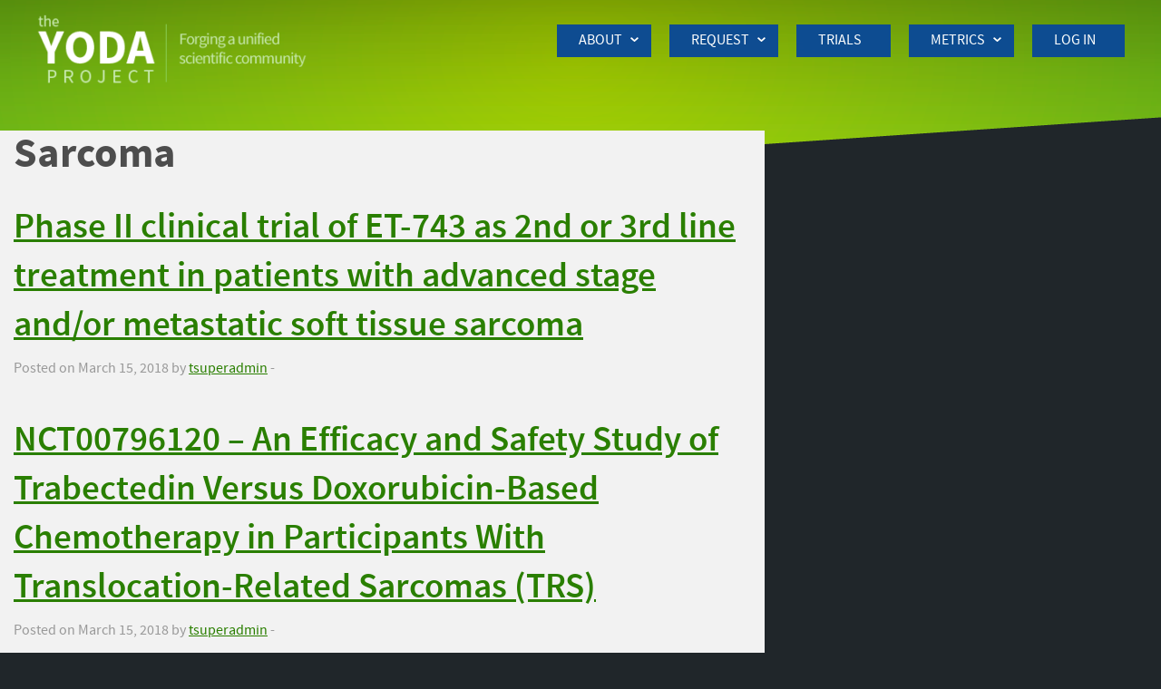

--- FILE ---
content_type: text/html; charset=UTF-8
request_url: https://yoda.yale.edu/condition-studied/sarcoma/
body_size: 14963
content:

<!doctype html>

  <html class="no-js html-root"  lang="en-US">

	<head>
		<meta charset="utf-8">

		<!-- Force IE to use the latest rendering engine available -->
		<meta http-equiv="X-UA-Compatible" content="IE=edge">

		<!-- Mobile Meta -->
		<meta name="viewport" content="width=device-width, initial-scale=1.0">
		<meta name="format-detection" content="telephone=no">
		<meta class="foundation-mq" content="Zurb Foundation 6" name="generator">

		<!-- If Site Icon isn't set in customizer -->
					<!-- Icons & Favicons -->
			<link rel="icon" href="https://yoda.yale.edu/wp-content/themes/yoda-2022/favicon.png">
			<link href="https://yoda.yale.edu/wp-content/themes/yoda-2022/assets/images/apple-icon-touch.png" rel="apple-touch-icon">
	    
		<link rel="pingback" href="https://yoda.yale.edu/wp/xmlrpc.php">
        <link rel="preconnect" href="https://fonts.googleapis.com">
        <link rel="preconnect" href="https://fonts.gstatic.com" crossorigin>

		<meta name='robots' content='index, follow, max-image-preview:large, max-snippet:-1, max-video-preview:-1' />
	<style>img:is([sizes="auto" i], [sizes^="auto," i]) { contain-intrinsic-size: 3000px 1500px }</style>
	
	<!-- This site is optimized with the Yoast SEO plugin v26.6 - https://yoast.com/wordpress/plugins/seo/ -->
	<title>Sarcoma Archives - The YODA Project</title>
	<link rel="canonical" href="https://yoda.yale.edu/condition-studied/sarcoma/" />
	<meta property="og:locale" content="en_US" />
	<meta property="og:type" content="article" />
	<meta property="og:title" content="Sarcoma Archives - The YODA Project" />
	<meta property="og:url" content="https://yoda.yale.edu/condition-studied/sarcoma/" />
	<meta property="og:site_name" content="The YODA Project" />
	<meta name="twitter:card" content="summary_large_image" />
	<meta name="twitter:site" content="@YODAProject" />
	<script type="application/ld+json" class="yoast-schema-graph">{"@context":"https://schema.org","@graph":[{"@type":"CollectionPage","@id":"https://yoda.yale.edu/condition-studied/sarcoma/","url":"https://yoda.yale.edu/condition-studied/sarcoma/","name":"Sarcoma Archives - The YODA Project","isPartOf":{"@id":"https://yoda.yale.edu/#website"},"breadcrumb":{"@id":"https://yoda.yale.edu/condition-studied/sarcoma/#breadcrumb"},"inLanguage":"en-US"},{"@type":"BreadcrumbList","@id":"https://yoda.yale.edu/condition-studied/sarcoma/#breadcrumb","itemListElement":[{"@type":"ListItem","position":1,"name":"Home","item":"https://yoda.yale.edu/"},{"@type":"ListItem","position":2,"name":"Sarcoma"}]},{"@type":"WebSite","@id":"https://yoda.yale.edu/#website","url":"https://yoda.yale.edu/","name":"The YODA Project","description":"Forging a unified scientific community","publisher":{"@id":"https://yoda.yale.edu/#organization"},"potentialAction":[{"@type":"SearchAction","target":{"@type":"EntryPoint","urlTemplate":"https://yoda.yale.edu/?s={search_term_string}"},"query-input":{"@type":"PropertyValueSpecification","valueRequired":true,"valueName":"search_term_string"}}],"inLanguage":"en-US"},{"@type":"Organization","@id":"https://yoda.yale.edu/#organization","name":"YODA","url":"https://yoda.yale.edu/","logo":{"@type":"ImageObject","inLanguage":"en-US","@id":"https://yoda.yale.edu/#/schema/logo/image/","url":"https://dev-yoda.pantheonsite.io/wp-content/uploads/2022/12/logo.png","contentUrl":"https://dev-yoda.pantheonsite.io/wp-content/uploads/2022/12/logo.png","width":338,"height":88,"caption":"YODA"},"image":{"@id":"https://yoda.yale.edu/#/schema/logo/image/"},"sameAs":["https://www.facebook.com/yodaproject","https://x.com/YODAProject","https://en.wikipedia.org/wiki/YODA_Project"]}]}</script>
	<!-- / Yoast SEO plugin. -->


<link rel='dns-prefetch' href='//yoda.yale.edu' />
<link rel='dns-prefetch' href='//badge.dimensions.ai' />
<link rel="alternate" type="application/rss+xml" title="The YODA Project &raquo; Feed" href="https://yoda.yale.edu/feed/" />
<link rel="alternate" type="application/rss+xml" title="The YODA Project &raquo; Comments Feed" href="https://yoda.yale.edu/comments/feed/" />
<link rel="alternate" type="application/rss+xml" title="The YODA Project &raquo; Sarcoma Condition Studied Feed" href="https://yoda.yale.edu/condition-studied/sarcoma/feed/" />
<script type="text/javascript">
/* <![CDATA[ */
window._wpemojiSettings = {"baseUrl":"https:\/\/s.w.org\/images\/core\/emoji\/16.0.1\/72x72\/","ext":".png","svgUrl":"https:\/\/s.w.org\/images\/core\/emoji\/16.0.1\/svg\/","svgExt":".svg","source":{"concatemoji":"https:\/\/yoda.yale.edu\/wp\/wp-includes\/js\/wp-emoji-release.min.js?ver=6.8.3"}};
/*! This file is auto-generated */
!function(s,n){var o,i,e;function c(e){try{var t={supportTests:e,timestamp:(new Date).valueOf()};sessionStorage.setItem(o,JSON.stringify(t))}catch(e){}}function p(e,t,n){e.clearRect(0,0,e.canvas.width,e.canvas.height),e.fillText(t,0,0);var t=new Uint32Array(e.getImageData(0,0,e.canvas.width,e.canvas.height).data),a=(e.clearRect(0,0,e.canvas.width,e.canvas.height),e.fillText(n,0,0),new Uint32Array(e.getImageData(0,0,e.canvas.width,e.canvas.height).data));return t.every(function(e,t){return e===a[t]})}function u(e,t){e.clearRect(0,0,e.canvas.width,e.canvas.height),e.fillText(t,0,0);for(var n=e.getImageData(16,16,1,1),a=0;a<n.data.length;a++)if(0!==n.data[a])return!1;return!0}function f(e,t,n,a){switch(t){case"flag":return n(e,"\ud83c\udff3\ufe0f\u200d\u26a7\ufe0f","\ud83c\udff3\ufe0f\u200b\u26a7\ufe0f")?!1:!n(e,"\ud83c\udde8\ud83c\uddf6","\ud83c\udde8\u200b\ud83c\uddf6")&&!n(e,"\ud83c\udff4\udb40\udc67\udb40\udc62\udb40\udc65\udb40\udc6e\udb40\udc67\udb40\udc7f","\ud83c\udff4\u200b\udb40\udc67\u200b\udb40\udc62\u200b\udb40\udc65\u200b\udb40\udc6e\u200b\udb40\udc67\u200b\udb40\udc7f");case"emoji":return!a(e,"\ud83e\udedf")}return!1}function g(e,t,n,a){var r="undefined"!=typeof WorkerGlobalScope&&self instanceof WorkerGlobalScope?new OffscreenCanvas(300,150):s.createElement("canvas"),o=r.getContext("2d",{willReadFrequently:!0}),i=(o.textBaseline="top",o.font="600 32px Arial",{});return e.forEach(function(e){i[e]=t(o,e,n,a)}),i}function t(e){var t=s.createElement("script");t.src=e,t.defer=!0,s.head.appendChild(t)}"undefined"!=typeof Promise&&(o="wpEmojiSettingsSupports",i=["flag","emoji"],n.supports={everything:!0,everythingExceptFlag:!0},e=new Promise(function(e){s.addEventListener("DOMContentLoaded",e,{once:!0})}),new Promise(function(t){var n=function(){try{var e=JSON.parse(sessionStorage.getItem(o));if("object"==typeof e&&"number"==typeof e.timestamp&&(new Date).valueOf()<e.timestamp+604800&&"object"==typeof e.supportTests)return e.supportTests}catch(e){}return null}();if(!n){if("undefined"!=typeof Worker&&"undefined"!=typeof OffscreenCanvas&&"undefined"!=typeof URL&&URL.createObjectURL&&"undefined"!=typeof Blob)try{var e="postMessage("+g.toString()+"("+[JSON.stringify(i),f.toString(),p.toString(),u.toString()].join(",")+"));",a=new Blob([e],{type:"text/javascript"}),r=new Worker(URL.createObjectURL(a),{name:"wpTestEmojiSupports"});return void(r.onmessage=function(e){c(n=e.data),r.terminate(),t(n)})}catch(e){}c(n=g(i,f,p,u))}t(n)}).then(function(e){for(var t in e)n.supports[t]=e[t],n.supports.everything=n.supports.everything&&n.supports[t],"flag"!==t&&(n.supports.everythingExceptFlag=n.supports.everythingExceptFlag&&n.supports[t]);n.supports.everythingExceptFlag=n.supports.everythingExceptFlag&&!n.supports.flag,n.DOMReady=!1,n.readyCallback=function(){n.DOMReady=!0}}).then(function(){return e}).then(function(){var e;n.supports.everything||(n.readyCallback(),(e=n.source||{}).concatemoji?t(e.concatemoji):e.wpemoji&&e.twemoji&&(t(e.twemoji),t(e.wpemoji)))}))}((window,document),window._wpemojiSettings);
/* ]]> */
</script>
<style id='wp-emoji-styles-inline-css' type='text/css'>

	img.wp-smiley, img.emoji {
		display: inline !important;
		border: none !important;
		box-shadow: none !important;
		height: 1em !important;
		width: 1em !important;
		margin: 0 0.07em !important;
		vertical-align: -0.1em !important;
		background: none !important;
		padding: 0 !important;
	}
</style>
<link rel='stylesheet' id='wp-block-library-css' href='https://yoda.yale.edu/wp/wp-includes/css/dist/block-library/style.min.css?ver=6.8.3'  media='all' >
<style id='classic-theme-styles-inline-css' type='text/css'>
/*! This file is auto-generated */
.wp-block-button__link{color:#fff;background-color:#32373c;border-radius:9999px;box-shadow:none;text-decoration:none;padding:calc(.667em + 2px) calc(1.333em + 2px);font-size:1.125em}.wp-block-file__button{background:#32373c;color:#fff;text-decoration:none}
</style>
<style id='safe-svg-svg-icon-style-inline-css' type='text/css'>
.safe-svg-cover{text-align:center}.safe-svg-cover .safe-svg-inside{display:inline-block;max-width:100%}.safe-svg-cover svg{fill:currentColor;height:100%;max-height:100%;max-width:100%;width:100%}

</style>
<style id='global-styles-inline-css' type='text/css'>
:root{--wp--preset--aspect-ratio--square: 1;--wp--preset--aspect-ratio--4-3: 4/3;--wp--preset--aspect-ratio--3-4: 3/4;--wp--preset--aspect-ratio--3-2: 3/2;--wp--preset--aspect-ratio--2-3: 2/3;--wp--preset--aspect-ratio--16-9: 16/9;--wp--preset--aspect-ratio--9-16: 9/16;--wp--preset--color--black: #000000;--wp--preset--color--cyan-bluish-gray: #abb8c3;--wp--preset--color--white: #ffffff;--wp--preset--color--pale-pink: #f78da7;--wp--preset--color--vivid-red: #cf2e2e;--wp--preset--color--luminous-vivid-orange: #ff6900;--wp--preset--color--luminous-vivid-amber: #fcb900;--wp--preset--color--light-green-cyan: #7bdcb5;--wp--preset--color--vivid-green-cyan: #00d084;--wp--preset--color--pale-cyan-blue: #8ed1fc;--wp--preset--color--vivid-cyan-blue: #0693e3;--wp--preset--color--vivid-purple: #9b51e0;--wp--preset--gradient--vivid-cyan-blue-to-vivid-purple: linear-gradient(135deg,rgba(6,147,227,1) 0%,rgb(155,81,224) 100%);--wp--preset--gradient--light-green-cyan-to-vivid-green-cyan: linear-gradient(135deg,rgb(122,220,180) 0%,rgb(0,208,130) 100%);--wp--preset--gradient--luminous-vivid-amber-to-luminous-vivid-orange: linear-gradient(135deg,rgba(252,185,0,1) 0%,rgba(255,105,0,1) 100%);--wp--preset--gradient--luminous-vivid-orange-to-vivid-red: linear-gradient(135deg,rgba(255,105,0,1) 0%,rgb(207,46,46) 100%);--wp--preset--gradient--very-light-gray-to-cyan-bluish-gray: linear-gradient(135deg,rgb(238,238,238) 0%,rgb(169,184,195) 100%);--wp--preset--gradient--cool-to-warm-spectrum: linear-gradient(135deg,rgb(74,234,220) 0%,rgb(151,120,209) 20%,rgb(207,42,186) 40%,rgb(238,44,130) 60%,rgb(251,105,98) 80%,rgb(254,248,76) 100%);--wp--preset--gradient--blush-light-purple: linear-gradient(135deg,rgb(255,206,236) 0%,rgb(152,150,240) 100%);--wp--preset--gradient--blush-bordeaux: linear-gradient(135deg,rgb(254,205,165) 0%,rgb(254,45,45) 50%,rgb(107,0,62) 100%);--wp--preset--gradient--luminous-dusk: linear-gradient(135deg,rgb(255,203,112) 0%,rgb(199,81,192) 50%,rgb(65,88,208) 100%);--wp--preset--gradient--pale-ocean: linear-gradient(135deg,rgb(255,245,203) 0%,rgb(182,227,212) 50%,rgb(51,167,181) 100%);--wp--preset--gradient--electric-grass: linear-gradient(135deg,rgb(202,248,128) 0%,rgb(113,206,126) 100%);--wp--preset--gradient--midnight: linear-gradient(135deg,rgb(2,3,129) 0%,rgb(40,116,252) 100%);--wp--preset--font-size--small: 13px;--wp--preset--font-size--medium: 20px;--wp--preset--font-size--large: 36px;--wp--preset--font-size--x-large: 42px;--wp--preset--spacing--20: 0.44rem;--wp--preset--spacing--30: 0.67rem;--wp--preset--spacing--40: 1rem;--wp--preset--spacing--50: 1.5rem;--wp--preset--spacing--60: 2.25rem;--wp--preset--spacing--70: 3.38rem;--wp--preset--spacing--80: 5.06rem;--wp--preset--shadow--natural: 6px 6px 9px rgba(0, 0, 0, 0.2);--wp--preset--shadow--deep: 12px 12px 50px rgba(0, 0, 0, 0.4);--wp--preset--shadow--sharp: 6px 6px 0px rgba(0, 0, 0, 0.2);--wp--preset--shadow--outlined: 6px 6px 0px -3px rgba(255, 255, 255, 1), 6px 6px rgba(0, 0, 0, 1);--wp--preset--shadow--crisp: 6px 6px 0px rgba(0, 0, 0, 1);}:where(.is-layout-flex){gap: 0.5em;}:where(.is-layout-grid){gap: 0.5em;}body .is-layout-flex{display: flex;}.is-layout-flex{flex-wrap: wrap;align-items: center;}.is-layout-flex > :is(*, div){margin: 0;}body .is-layout-grid{display: grid;}.is-layout-grid > :is(*, div){margin: 0;}:where(.wp-block-columns.is-layout-flex){gap: 2em;}:where(.wp-block-columns.is-layout-grid){gap: 2em;}:where(.wp-block-post-template.is-layout-flex){gap: 1.25em;}:where(.wp-block-post-template.is-layout-grid){gap: 1.25em;}.has-black-color{color: var(--wp--preset--color--black) !important;}.has-cyan-bluish-gray-color{color: var(--wp--preset--color--cyan-bluish-gray) !important;}.has-white-color{color: var(--wp--preset--color--white) !important;}.has-pale-pink-color{color: var(--wp--preset--color--pale-pink) !important;}.has-vivid-red-color{color: var(--wp--preset--color--vivid-red) !important;}.has-luminous-vivid-orange-color{color: var(--wp--preset--color--luminous-vivid-orange) !important;}.has-luminous-vivid-amber-color{color: var(--wp--preset--color--luminous-vivid-amber) !important;}.has-light-green-cyan-color{color: var(--wp--preset--color--light-green-cyan) !important;}.has-vivid-green-cyan-color{color: var(--wp--preset--color--vivid-green-cyan) !important;}.has-pale-cyan-blue-color{color: var(--wp--preset--color--pale-cyan-blue) !important;}.has-vivid-cyan-blue-color{color: var(--wp--preset--color--vivid-cyan-blue) !important;}.has-vivid-purple-color{color: var(--wp--preset--color--vivid-purple) !important;}.has-black-background-color{background-color: var(--wp--preset--color--black) !important;}.has-cyan-bluish-gray-background-color{background-color: var(--wp--preset--color--cyan-bluish-gray) !important;}.has-white-background-color{background-color: var(--wp--preset--color--white) !important;}.has-pale-pink-background-color{background-color: var(--wp--preset--color--pale-pink) !important;}.has-vivid-red-background-color{background-color: var(--wp--preset--color--vivid-red) !important;}.has-luminous-vivid-orange-background-color{background-color: var(--wp--preset--color--luminous-vivid-orange) !important;}.has-luminous-vivid-amber-background-color{background-color: var(--wp--preset--color--luminous-vivid-amber) !important;}.has-light-green-cyan-background-color{background-color: var(--wp--preset--color--light-green-cyan) !important;}.has-vivid-green-cyan-background-color{background-color: var(--wp--preset--color--vivid-green-cyan) !important;}.has-pale-cyan-blue-background-color{background-color: var(--wp--preset--color--pale-cyan-blue) !important;}.has-vivid-cyan-blue-background-color{background-color: var(--wp--preset--color--vivid-cyan-blue) !important;}.has-vivid-purple-background-color{background-color: var(--wp--preset--color--vivid-purple) !important;}.has-black-border-color{border-color: var(--wp--preset--color--black) !important;}.has-cyan-bluish-gray-border-color{border-color: var(--wp--preset--color--cyan-bluish-gray) !important;}.has-white-border-color{border-color: var(--wp--preset--color--white) !important;}.has-pale-pink-border-color{border-color: var(--wp--preset--color--pale-pink) !important;}.has-vivid-red-border-color{border-color: var(--wp--preset--color--vivid-red) !important;}.has-luminous-vivid-orange-border-color{border-color: var(--wp--preset--color--luminous-vivid-orange) !important;}.has-luminous-vivid-amber-border-color{border-color: var(--wp--preset--color--luminous-vivid-amber) !important;}.has-light-green-cyan-border-color{border-color: var(--wp--preset--color--light-green-cyan) !important;}.has-vivid-green-cyan-border-color{border-color: var(--wp--preset--color--vivid-green-cyan) !important;}.has-pale-cyan-blue-border-color{border-color: var(--wp--preset--color--pale-cyan-blue) !important;}.has-vivid-cyan-blue-border-color{border-color: var(--wp--preset--color--vivid-cyan-blue) !important;}.has-vivid-purple-border-color{border-color: var(--wp--preset--color--vivid-purple) !important;}.has-vivid-cyan-blue-to-vivid-purple-gradient-background{background: var(--wp--preset--gradient--vivid-cyan-blue-to-vivid-purple) !important;}.has-light-green-cyan-to-vivid-green-cyan-gradient-background{background: var(--wp--preset--gradient--light-green-cyan-to-vivid-green-cyan) !important;}.has-luminous-vivid-amber-to-luminous-vivid-orange-gradient-background{background: var(--wp--preset--gradient--luminous-vivid-amber-to-luminous-vivid-orange) !important;}.has-luminous-vivid-orange-to-vivid-red-gradient-background{background: var(--wp--preset--gradient--luminous-vivid-orange-to-vivid-red) !important;}.has-very-light-gray-to-cyan-bluish-gray-gradient-background{background: var(--wp--preset--gradient--very-light-gray-to-cyan-bluish-gray) !important;}.has-cool-to-warm-spectrum-gradient-background{background: var(--wp--preset--gradient--cool-to-warm-spectrum) !important;}.has-blush-light-purple-gradient-background{background: var(--wp--preset--gradient--blush-light-purple) !important;}.has-blush-bordeaux-gradient-background{background: var(--wp--preset--gradient--blush-bordeaux) !important;}.has-luminous-dusk-gradient-background{background: var(--wp--preset--gradient--luminous-dusk) !important;}.has-pale-ocean-gradient-background{background: var(--wp--preset--gradient--pale-ocean) !important;}.has-electric-grass-gradient-background{background: var(--wp--preset--gradient--electric-grass) !important;}.has-midnight-gradient-background{background: var(--wp--preset--gradient--midnight) !important;}.has-small-font-size{font-size: var(--wp--preset--font-size--small) !important;}.has-medium-font-size{font-size: var(--wp--preset--font-size--medium) !important;}.has-large-font-size{font-size: var(--wp--preset--font-size--large) !important;}.has-x-large-font-size{font-size: var(--wp--preset--font-size--x-large) !important;}
:where(.wp-block-post-template.is-layout-flex){gap: 1.25em;}:where(.wp-block-post-template.is-layout-grid){gap: 1.25em;}
:where(.wp-block-columns.is-layout-flex){gap: 2em;}:where(.wp-block-columns.is-layout-grid){gap: 2em;}
:root :where(.wp-block-pullquote){font-size: 1.5em;line-height: 1.6;}
</style>
<link rel='stylesheet' id='ppress-frontend-css' href='https://yoda.yale.edu/wp-content/plugins/wp-user-avatar/assets/css/frontend.min.css?ver=4.16.8'  media='all' >
<link rel='stylesheet' id='ppress-flatpickr-css' href='https://yoda.yale.edu/wp-content/plugins/wp-user-avatar/assets/flatpickr/flatpickr.min.css?ver=4.16.8'  media='all' >
<link rel='stylesheet' id='ppress-select2-css' href='https://yoda.yale.edu/wp-content/plugins/wp-user-avatar/assets/select2/select2.min.css?ver=6.8.3'  media='all' >
<link rel='stylesheet' id='dashicons-css' href='https://yoda.yale.edu/wp/wp-includes/css/dashicons.min.css?ver=6.8.3'  media='all' >
<link rel='stylesheet' id='splide-css-css' href='https://yoda.yale.edu/wp-content/themes/yoda-2022/assets/styles/splide.min.css?ver=1769230759'  media='all' >
<link rel='stylesheet' id='site-css-css' href='https://yoda.yale.edu/wp-content/themes/yoda-2022/assets/styles/style.css?ver=1769230759'  media='all' >
<script  src="https://yoda.yale.edu/wp/wp-includes/js/jquery/jquery.min.js?ver=3.7.1" id="jquery-core-js"></script>
<script  src="https://yoda.yale.edu/wp/wp-includes/js/jquery/jquery-migrate.min.js?ver=3.4.1" id="jquery-migrate-js"></script>
<script  src="https://yoda.yale.edu/wp-content/plugins/miniorange-login-openid/includes/js/jquery.cookie.min.js?ver=6.8.3" id="js-cookie-script-js"></script>
<script type="text/javascript" id="mo-social-login-script-js-extra">
/* <![CDATA[ */
var my_ajax_object = {"ajax_url":"https:\/\/yoda.yale.edu\/wp\/wp-admin\/admin-ajax.php"};
/* ]]> */
</script>
<script  src="https://yoda.yale.edu/wp-content/plugins/miniorange-login-openid/includes/js/social_login.js?ver=6.8.3" id="mo-social-login-script-js"></script>
<script  src="https://yoda.yale.edu/wp-content/plugins/wp-user-avatar/assets/flatpickr/flatpickr.min.js?ver=4.16.8" id="ppress-flatpickr-js"></script>
<script  src="https://yoda.yale.edu/wp-content/plugins/wp-user-avatar/assets/select2/select2.min.js?ver=4.16.8" id="ppress-select2-js"></script>
<link rel="https://api.w.org/" href="https://yoda.yale.edu/wp-json/" /><link rel="alternate" title="JSON" type="application/json" href="https://yoda.yale.edu/wp-json/wp/v2/condition_studied/191" />	<style>
		.publication-metrics {
			display: inline-flex;
			align-items: center;
			gap: 8px;
			margin-left: 12px;
			vertical-align: middle;
		}

		.__dimensions_badge_embed__ {
			display: inline-block;
		}

		.altmetric-condensed-legend {
			margin: 0 !important;
		}

		.altmetric-condensed-legend a {
			cursor: pointer;
		}

		.altmetric-embed a:hover {
			background-color: transparent;
			transform: scale(1.05);
		}

		.altmetric-embed > div {
			overflow: visible !important; 
		}

		.report-items {
			display: flex;
			flex-direction: column;
			gap: 0.5rem;
			width: 100%;
		}

		.report-item {
			display: flex;
			align-items: center;
			justify-content: space-between;
			gap: 1rem;
			padding: 1rem;
			margin-bottom: 0.5rem;
			width: 100%;
			border: 1px solid #adadad;
		}

		.report-link-wrapper {
			flex: 1;
		}

		.metrics-badges {
			display: inline-flex;
			align-items: start;
			gap: 8px;
			flex-shrink: 0;
		}

		.metrics-badges > div {
			display: flex;
			flex-direction: column;
			align-items: center;
			gap: 4px;
		}

		.metrics-badges .badge-label {
			font-size: 0.75rem;
			color: #666;
			text-transform: uppercase;
			letter-spacing: 0.5px;
		}

		/* Hide empty badges */
		.metrics-badges:empty,
		.dimensions-container:empty,
		.altmetric-badge-container:empty {
			display: none !important;
		}

		.dimensions-container.__dimensions_badge_empty__,
		.altmetric-badge-container.no-score {
			display: none !important;
		}

		.metrics-badges > div:not(:visible) + div:not(:visible) {
			display: none !important;
		}

		.altmetric-badge-container {
			display: inline-block;
		}

		.__dimensions_badge_embed__ {
			display: inline-block;
		}
	</style>
			<script type="text/javascript" src="https://d1bxh8uas1mnw7.cloudfront.net/assets/embed.js" async></script>
		<script>
			// Global function to reinitialize all metric badges
			window.reinitMetricBadges = function() {
				// Reinit Altmetric badges
				if (typeof _altmetric_embed_init === 'function') {
					_altmetric_embed_init();
					
					// Check and hide empty Altmetric badges
					setInterval(() => {

						// check through each altmetric-embed to see if it has the class altmetric-hidden
						document.querySelectorAll('.altmetric-embed').forEach(function(embed) {
							if (embed.classList.contains('altmetric-hidden')) {
								// hide the corresponding altmetric-badge-container
								embed.closest('.altmetric-badge-container').style.display = 'none';
							}
						});
						// Make Altmetric links open in new window
						document.querySelectorAll('.altmetric-condensed-legend a, .altmetric-embed > a, .altmetric-donut').forEach(function(link) {
							link.setAttribute('target', '_blank');
							link.setAttribute('rel', 'noopener');
						});

						// Hide metrics-badges div if both badges are hidden
						document.querySelectorAll('.metrics-badges').forEach(function(container) {
							const visibleBadges = container.querySelectorAll('div:not(.no-score):not(.__dimensions_badge_empty__)').length;
							if (visibleBadges === 0) {
								container.style.display = 'none';
							} else {
								container.style.display = '';
							}
						});
					}, 1000);
				}

				// Reinit Dimensions badges
				if (typeof __dimensions_embed !== 'undefined' && typeof __dimensions_embed.addBadges === 'function') {
					__dimensions_embed.addBadges();
					
					
				}
			};

			window.reinitMetricBadges();
			// Initialize on page load
			document.addEventListener('DOMContentLoaded', window.reinitMetricBadges);

			// Hook into common dynamic content events
			document.addEventListener('facetwp-loaded', window.reinitMetricBadges); // FacetWP
			document.addEventListener('ajax-content-loaded', window.reinitMetricBadges); // Generic AJAX event
			jQuery && jQuery(document).on('ajaxComplete', function() {
				window.reinitMetricBadges();
			});
		</script>
	
		<meta name="google-site-verification" content="2yAMU6_hqrjrA6NxYjoei4qRNAl0oZbkeLZOxnIcokg">

	</head>


    	<body class="archive tax-condition_studied term-sarcoma term-191 wp-custom-logo wp-theme-yoda-2022 not-front-page">
		<a class="skip-link" href="#main-content" tabindex="0">
			<span class="skip-link__text">Skip to Main Content</span>
			<span class="skip-link__arrow"><span class="dashicons dashicons-arrow-down-alt"></span></span>
		</a>
		<div class="off-canvas-wrapper">

			<div class="off-canvas-content" data-off-canvas-content>

				<header class="header">

					 <!-- This navs will be applied to the topbar, above all content
						  To see additional nav styles, visit the /parts directory -->
					 <div class="wrapper header__wrapper">
						 
<div class="top-bar">
	<div class="top-bar-left">
        <div class="logo text-center large-text-left">
            <h1><a href="https://yoda.yale.edu/" class="custom-logo-link reset-link" rel="home" title="The YODA Project" itemscope><img width="300" height="78" src="https://yoda.yale.edu/wp-content/uploads/2022/12/logo-300x78.png" class="custom-logo" alt="The YODA Project" itemprop="siteLogo" decoding="async" srcset="https://yoda.yale.edu/wp-content/uploads/2022/12/logo-300x78.png 300w, https://yoda.yale.edu/wp-content/uploads/2022/12/logo-150x39.png 150w, https://yoda.yale.edu/wp-content/uploads/2022/12/logo.png 338w" sizes="(max-width: 300px) 100vw, 300px" /></a><span class="css-clip">The YODA Project</span></h1>
        </div>
	</div>
	<div class="top-bar-right">
        <div class="title-bar hide-for-large" data-hide-for="large" data-responsive-toggle="main-nav">
            <button class="menu-icon" type="button" data-toggle aria-label="Menu" aria-controls="main-nav">
                <span class="menu-icon__inner"><span></span></span>
                <span class="title-bar-title">Menu</span>
            </button>
            
        </div>
        <nav aria-label='site navigation'>
			<ul id="main-nav" class="large-horizontal menu main-menu" aria-label="primary navigation"><li class="menu-item menu-item-type-post_type menu-item-object-page menu-item-has-children dropdown"><button id="item-27" aria-expanded="false" aria-controls="dropdown-27">About</button>
<ul class="submenu" id="dropdown-27" aria-labelledby='item-27' >
	<li class="menu-item menu-item-type-post_type menu-item-object-page"><a href="https://yoda.yale.edu/about/">Welcome</a></li>
	<li class="menu-item menu-item-type-post_type menu-item-object-page menu-item-has-children dropdown"><button id="item-28" aria-expanded="false" aria-controls="dropdown-28">Policies &#038; Procedures</button>
	<ul class="submenu" id="dropdown-28" aria-labelledby='item-28' >
		<li class="menu-item menu-item-type-post_type menu-item-object-page"><a href="https://yoda.yale.edu/about/policies-procedures/">Policies</a></li>
		<li class="menu-item menu-item-type-post_type menu-item-object-page"><a href="https://yoda.yale.edu/about/policies-procedures/development-policies-procedures/">Development</a></li>
		<li class="menu-item menu-item-type-post_type menu-item-object-page"><a href="https://yoda.yale.edu/about/policies-procedures/due-diligence-assessment/">Due Diligence Assessment</a></li>
		<li class="menu-item menu-item-type-post_type menu-item-object-page"><a href="https://yoda.yale.edu/about/policies-procedures/data-use-agreement/">Data Use Agreement</a></li>
		<li class="menu-item menu-item-type-post_type menu-item-object-page"><a href="https://yoda.yale.edu/about/policies-procedures/data-expiration/">Data Expiration</a></li>
	</ul>
</li>
	<li class="menu-item menu-item-type-post_type menu-item-object-page"><a href="https://yoda.yale.edu/about/leadership-contact-information/">Project Leadership</a></li>
	<li class="menu-item menu-item-type-post_type menu-item-object-page"><a href="https://yoda.yale.edu/about/steering-committee/">Steering Committee</a></li>
	<li class="menu-item menu-item-type-post_type menu-item-object-page"><a href="https://yoda.yale.edu/about/roles-responsibilities/">Roles &#038; Responsibilities</a></li>
	<li class="menu-item menu-item-type-post_type menu-item-object-page menu-item-has-children dropdown"><button id="item-92" aria-expanded="false" aria-controls="dropdown-92">Data Partners</button>
	<ul class="submenu" id="dropdown-92" aria-labelledby='item-92' >
		<li class="menu-item menu-item-type-post_type menu-item-object-page"><a href="https://yoda.yale.edu/about/data-holders/">Partnering with the YODA Project</a></li>
		<li class="menu-item menu-item-type-post_type menu-item-object-page menu-item-has-children dropdown"><button id="item-93" aria-expanded="false" aria-controls="dropdown-93">Johnson &#038; Johnson</button>
		<ul class="submenu" id="dropdown-93" aria-labelledby='item-93' >
			<li class="menu-item menu-item-type-post_type menu-item-object-page"><a href="https://yoda.yale.edu/about/data-holders/johnson-johnson/">Overview</a></li>
			<li class="menu-item menu-item-type-post_type menu-item-object-page"><a href="https://yoda.yale.edu/jj-available-data/">Available Data</a></li>
			<li class="menu-item menu-item-type-post_type menu-item-object-page"><a href="https://yoda.yale.edu/janssen-data-release-pilot-project/">Data Release Pilot Project</a></li>
		</ul>
</li>
		<li class="menu-item menu-item-type-post_type menu-item-object-page"><a href="https://yoda.yale.edu/kenvue-brands-llc-available-data/">Kenvue Brands LLC</a></li>
		<li class="menu-item menu-item-type-post_type menu-item-object-page menu-item-has-children dropdown"><button id="item-94" aria-expanded="false" aria-controls="dropdown-94">Medtronic</button>
		<ul class="submenu" id="dropdown-94" aria-labelledby='item-94' >
			<li class="menu-item menu-item-type-post_type menu-item-object-page"><a href="https://yoda.yale.edu/medtronic-overview/">Overview</a></li>
			<li class="menu-item menu-item-type-post_type menu-item-object-page"><a href="https://yoda.yale.edu/medtronic-systematic-reviews/">Systematic Reviews</a></li>
			<li class="menu-item menu-item-type-post_type menu-item-object-page"><a href="https://yoda.yale.edu/medtronic-past-data-recipients/">Approved Data Requests</a></li>
		</ul>
</li>
		<li class="menu-item menu-item-type-post_type menu-item-object-page"><a href="https://yoda.yale.edu/about/data-holders/queen-mary-university-london/">QMUL</a></li>
		<li class="menu-item menu-item-type-post_type menu-item-object-page"><a href="https://yoda.yale.edu/about/data-holders/si-bone/">SI-BONE</a></li>
	</ul>
</li>
	<li class="menu-item menu-item-type-post_type menu-item-object-page"><a href="https://yoda.yale.edu/about/publications-presentations/">Publications &#038; Presentations</a></li>
	<li class="menu-item menu-item-type-post_type menu-item-object-page"><a href="https://yoda.yale.edu/about/announcements-media-coverage/">Announcements &#038; Media Coverage</a></li>
	<li class="menu-item menu-item-type-post_type menu-item-object-page"><a href="https://yoda.yale.edu/about/relevant-literature/">Relevant Literature</a></li>
	<li class="menu-item menu-item-type-post_type menu-item-object-page menu-item-has-children dropdown"><button id="item-99" aria-expanded="false" aria-controls="dropdown-99">Conferences</button>
	<ul class="submenu" id="dropdown-99" aria-labelledby='item-99' >
		<li class="menu-item menu-item-type-post_type menu-item-object-page"><a href="https://yoda.yale.edu/about/conferences/yoda-project-steering-committee-and-stakeholders-conference/">YODA Project Steering Committee and Stakeholders Conference</a></li>
		<li class="menu-item menu-item-type-post_type menu-item-object-page"><a href="https://yoda.yale.edu/about/conferences/university-college-london-and-yoda-project-joint-meeting-facilitating-data-access/">University College London and YODA Project Joint Meeting on Facilitating Data Access to Non-Industry Funded Research</a></li>
	</ul>
</li>
	<li class="menu-item menu-item-type-post_type menu-item-object-page"><a href="https://yoda.yale.edu/about/community-data-sharing-resources/">Community Data Sharing Resources</a></li>
	<li class="menu-item menu-item-type-post_type menu-item-object-page"><a href="https://yoda.yale.edu/about/frequently-asked-questions-faqs/">FAQs</a></li>
	<li class="menu-item menu-item-type-post_type menu-item-object-page"><a href="https://yoda.yale.edu/about/acknowledgements/">Acknowledgements</a></li>
	<li class="menu-item menu-item-type-post_type menu-item-object-page"><a href="https://yoda.yale.edu/about/contact-us/">Contact Us</a></li>
</ul>
</li>
<li class="menu-item menu-item-type-post_type menu-item-object-page menu-item-has-children dropdown"><button id="item-816" aria-expanded="false" aria-controls="dropdown-816">Request</button>
<ul class="submenu" id="dropdown-816" aria-labelledby='item-816' >
	<li class="menu-item menu-item-type-post_type menu-item-object-page menu-item-has-children dropdown"><button id="item-820" aria-expanded="false" aria-controls="dropdown-820">Request Data</button>
	<ul class="submenu" id="dropdown-820" aria-labelledby='item-820' >
		<li class="menu-item menu-item-type-post_type menu-item-object-page"><a href="https://yoda.yale.edu/request/">How To</a></li>
		<li class="menu-item menu-item-type-post_type menu-item-object-page"><a href="https://yoda.yale.edu/request/request-data/conflict-interest/">Conflict of Interest</a></li>
		<li class="menu-item menu-item-type-post_type menu-item-object-page"><a href="https://yoda.yale.edu/request/request-data/data-use-agreement-training/">Data Use Agreement Training</a></li>
	</ul>
</li>
	<li class="menu-item menu-item-type-post_type menu-item-object-page"><a href="https://yoda.yale.edu/request/data-request-review-process/">Data Request Review Process</a></li>
	<li class="menu-item menu-item-type-post_type menu-item-object-page"><a href="https://yoda.yale.edu/request/request-csr-summary/">Request CSR Summary</a></li>
	<li class="menu-item menu-item-type-post_type menu-item-object-page"><a href="https://yoda.yale.edu/request/approved-data-requests/">Approved Data Requests</a></li>
</ul>
</li>
<li class="menu-item menu-item-type-post_type menu-item-object-page"><a href="https://yoda.yale.edu/trials-by-generic-name/">Trials</a></li>
<li class="my-dashboard menu-item menu-item-type-custom menu-item-object-custom"><a href="/workflow-inbox">My Dashboard</a></li>
<li class="menu-item menu-item-type-post_type menu-item-object-page menu-item-has-children dropdown"><button id="item-823" aria-expanded="false" aria-controls="dropdown-823">Metrics</button>
<ul class="submenu" id="dropdown-823" aria-labelledby='item-823' >
	<li class="menu-item menu-item-type-post_type menu-item-object-page"><a href="https://yoda.yale.edu/metrics/">YODA Project Metrics</a></li>
	<li class="menu-item menu-item-type-post_type menu-item-object-page menu-item-has-children dropdown"><button id="item-825" aria-expanded="false" aria-controls="dropdown-825">Data Requests</button>
	<ul class="submenu" id="dropdown-825" aria-labelledby='item-825' >
		<li class="menu-item menu-item-type-custom menu-item-object-custom"><a href="https://yoda.yale.edu/metrics/submitted-requests-to-use-johnson-johnson-data/">Submitted Requests to Use Johnson &#038; Johnson Data</a></li>
		<li class="menu-item menu-item-type-post_type menu-item-object-page"><a href="https://yoda.yale.edu/metrics/submitted-requests-to-use-johnson-johnson-data/data-requests-johnson-and-johnson/">Details of Data Requests</a></li>
	</ul>
</li>
	<li class="menu-item menu-item-type-post_type menu-item-object-page menu-item-has-children dropdown"><button id="item-824" aria-expanded="false" aria-controls="dropdown-824">Inquiries and CSR Summaries</button>
	<ul class="submenu" id="dropdown-824" aria-labelledby='item-824' >
		<li class="menu-item menu-item-type-custom menu-item-object-custom"><a href="https://yoda.yale.edu/metrics/clinical-trial-inquiries-and-csr-summary-requests/">Clinical Trial Inquiries and CSR Summary Requests</a></li>
		<li class="menu-item menu-item-type-post_type menu-item-object-page"><a href="https://yoda.yale.edu/metrics/clinical-trial-inquiries-and-csr-summary-requests/trials-determined-to-be-unavailable/">Trials Determined to be Unavailable</a></li>
	</ul>
</li>
</ul>
</li>
<li class="login-link menu-item menu-item-type-post_type menu-item-object-page"><a href="/login">Log in</a></li>
</ul>        </nav>
        	</div>
</div>

<div id="is-mobile" class="hide-for-medium"></div>
<div id="is-tablet" class="show-for-medium hide-for-large"></div>
<div id="is-responsive" class="hide-for-large"></div>
<div id="is-desktop" class="show-for-large"></div>
<div id="is-large-desktop" class="show-for-xxlarge"></div>                     </div>

                    
				</header> <!-- end .header -->

                			
	<div class="content">
	
		<div class="inner-content grid-x grid-margin-x grid-padding-x">
		
		    <main class="main small-12 medium-8 large-8 cell" id="main-content" >
			    
		    	<header>
		    		<h1 class="page-title"><span>Sarcoma</span></h1>
							    	</header>
		
		    	<!--fwp-loop-->
			 
					<!-- To see additional archive styles, visit the /parts directory -->
					
<article id="post-1679" class="post-1679 clinical_trial type-clinical_trial status-publish hentry chemical-subgroup-other-plant-alkaloids-and-natural-products condition_studied-sarcoma data_partner-johnson-johnson generic_name-trabectedin pharmacological-subgroup-plant-alkaloids-and-other-natural-products product_class-antineoplastic-agents product_name-yondelis study_phase-51 therapeutic_area-antineoplastic-and-immunomodulating-agents" role="article">					
	
	<header class="article-header">
		<h2><a href="https://yoda.yale.edu/clinical-trial/phase-ii-clinical-trial-of-et-743-as-2nd-or-3rd-line-treatment-in-patients-with-advanced-stage-and-or-metastatic-soft-tissue-sarcoma/" rel="bookmark" title="Phase II clinical trial of ET-743 as 2nd or 3rd line treatment in patients with advanced stage and/or metastatic soft tissue sarcoma">Phase II clinical trial of ET-743 as 2nd or 3rd line treatment in patients with advanced stage and/or metastatic soft tissue sarcoma</a></h2>
		
<p class="byline">
	Posted on March 15, 2018 by <a href="https://yoda.yale.edu/profile/tsuperadmin" title="Posts by tsuperadmin" rel="author">tsuperadmin</a> - </p>	
	</header> <!-- end article header -->
					
	<section class="entry-content" itemprop="text">
		<a href="https://yoda.yale.edu/clinical-trial/phase-ii-clinical-trial-of-et-743-as-2nd-or-3rd-line-treatment-in-patients-with-advanced-stage-and-or-metastatic-soft-tissue-sarcoma/"></a>
			</section> <!-- end article section -->
						
	<footer class="article-footer">
    	<p class="tags"></p>
	</footer> <!-- end article footer -->	
				    						
</article> <!-- end article -->
				    
							 
					<!-- To see additional archive styles, visit the /parts directory -->
					
<article id="post-1678" class="post-1678 clinical_trial type-clinical_trial status-publish hentry chemical-subgroup-other-plant-alkaloids-and-natural-products condition_studied-sarcoma data_partner-johnson-johnson generic_name-trabectedin pharmacological-subgroup-plant-alkaloids-and-other-natural-products product_class-antineoplastic-agents product_name-yondelis study_phase-52 therapeutic_area-antineoplastic-and-immunomodulating-agents" role="article">					
	
	<header class="article-header">
		<h2><a href="https://yoda.yale.edu/clinical-trial/nct00796120-an-efficacy-and-safety-study-of-trabectedin-versus-doxorubicin-based-chemotherapy-in-participants-with-translocation-related-sarcomas-trs/" rel="bookmark" title="NCT00796120 &#8211; An Efficacy and Safety Study of Trabectedin Versus Doxorubicin-Based Chemotherapy in Participants With Translocation-Related Sarcomas (TRS)">NCT00796120 &#8211; An Efficacy and Safety Study of Trabectedin Versus Doxorubicin-Based Chemotherapy in Participants With Translocation-Related Sarcomas (TRS)</a></h2>
		
<p class="byline">
	Posted on March 15, 2018 by <a href="https://yoda.yale.edu/profile/tsuperadmin" title="Posts by tsuperadmin" rel="author">tsuperadmin</a> - </p>	
	</header> <!-- end article header -->
					
	<section class="entry-content" itemprop="text">
		<a href="https://yoda.yale.edu/clinical-trial/nct00796120-an-efficacy-and-safety-study-of-trabectedin-versus-doxorubicin-based-chemotherapy-in-participants-with-translocation-related-sarcomas-trs/"></a>
			</section> <!-- end article section -->
						
	<footer class="article-footer">
    	<p class="tags"></p>
	</footer> <!-- end article footer -->	
				    						
</article> <!-- end article -->
				    
							 
					<!-- To see additional archive styles, visit the /parts directory -->
					
<article id="post-1676" class="post-1676 clinical_trial type-clinical_trial status-publish hentry chemical-subgroup-other-plant-alkaloids-and-natural-products condition_studied-sarcoma data_partner-johnson-johnson generic_name-trabectedin pharmacological-subgroup-plant-alkaloids-and-other-natural-products product_class-antineoplastic-agents product_name-yondelis study_phase-51 therapeutic_area-antineoplastic-and-immunomodulating-agents" role="article">					
	
	<header class="article-header">
		<h2><a href="https://yoda.yale.edu/clinical-trial/phase-2-study-of-et-743-as-second-or-third-line-therapy-in-advanced-and-or-metastatic-soft-tissue-sarcoma-patients/" rel="bookmark" title="Phase 2 study of ET-743 as second or third line therapy in advanced and/or metastatic soft tissue sarcoma patients">Phase 2 study of ET-743 as second or third line therapy in advanced and/or metastatic soft tissue sarcoma patients</a></h2>
		
<p class="byline">
	Posted on March 15, 2018 by <a href="https://yoda.yale.edu/profile/tsuperadmin" title="Posts by tsuperadmin" rel="author">tsuperadmin</a> - </p>	
	</header> <!-- end article header -->
					
	<section class="entry-content" itemprop="text">
		<a href="https://yoda.yale.edu/clinical-trial/phase-2-study-of-et-743-as-second-or-third-line-therapy-in-advanced-and-or-metastatic-soft-tissue-sarcoma-patients/"></a>
			</section> <!-- end article section -->
						
	<footer class="article-footer">
    	<p class="tags"></p>
	</footer> <!-- end article footer -->	
				    						
</article> <!-- end article -->
				    
							 
					<!-- To see additional archive styles, visit the /parts directory -->
					
<article id="post-1675" class="post-1675 clinical_trial type-clinical_trial status-publish hentry chemical-subgroup-other-plant-alkaloids-and-natural-products condition_studied-sarcoma data_partner-johnson-johnson generic_name-trabectedin pharmacological-subgroup-plant-alkaloids-and-other-natural-products product_class-antineoplastic-agents product_name-yondelis therapeutic_area-antineoplastic-and-immunomodulating-agents" role="article">					
	
	<header class="article-header">
		<h2><a href="https://yoda.yale.edu/clinical-trial/phase-ii-study-of-ecteinascidin-743-in-advanced-pretreated-soft-tissue-sarcoma-patients/" rel="bookmark" title="Phase II study of ecteinascidin-743 in advanced pretreated soft tissue sarcoma patients">Phase II study of ecteinascidin-743 in advanced pretreated soft tissue sarcoma patients</a></h2>
		
<p class="byline">
	Posted on March 15, 2018 by <a href="https://yoda.yale.edu/profile/tsuperadmin" title="Posts by tsuperadmin" rel="author">tsuperadmin</a> - </p>	
	</header> <!-- end article header -->
					
	<section class="entry-content" itemprop="text">
		<a href="https://yoda.yale.edu/clinical-trial/phase-ii-study-of-ecteinascidin-743-in-advanced-pretreated-soft-tissue-sarcoma-patients/"></a>
			</section> <!-- end article section -->
						
	<footer class="article-footer">
    	<p class="tags"></p>
	</footer> <!-- end article footer -->	
				    						
</article> <!-- end article -->
				    
							 
					<!-- To see additional archive styles, visit the /parts directory -->
					
<article id="post-1674" class="post-1674 clinical_trial type-clinical_trial status-publish hentry chemical-subgroup-other-plant-alkaloids-and-natural-products condition_studied-sarcoma data_partner-johnson-johnson generic_name-trabectedin pharmacological-subgroup-plant-alkaloids-and-other-natural-products product_class-antineoplastic-agents product_name-yondelis study_phase-51 therapeutic_area-antineoplastic-and-immunomodulating-agents" role="article">					
	
	<header class="article-header">
		<h2><a href="https://yoda.yale.edu/clinical-trial/phase-ii-study-on-et-743-in-advanced-soft-tissue-sarcomas-of-the-adult-excluding-gastrointestinal-stroma-cell-tumors-gist/" rel="bookmark" title="Phase II study on ET-743 in advanced soft tissue sarcomas of the adult (excluding gastrointestinal stroma cell tumors &#8211; GIST)">Phase II study on ET-743 in advanced soft tissue sarcomas of the adult (excluding gastrointestinal stroma cell tumors &#8211; GIST)</a></h2>
		
<p class="byline">
	Posted on March 15, 2018 by <a href="https://yoda.yale.edu/profile/tsuperadmin" title="Posts by tsuperadmin" rel="author">tsuperadmin</a> - </p>	
	</header> <!-- end article header -->
					
	<section class="entry-content" itemprop="text">
		<a href="https://yoda.yale.edu/clinical-trial/phase-ii-study-on-et-743-in-advanced-soft-tissue-sarcomas-of-the-adult-excluding-gastrointestinal-stroma-cell-tumors-gist/"></a>
			</section> <!-- end article section -->
						
	<footer class="article-footer">
    	<p class="tags"></p>
	</footer> <!-- end article footer -->	
				    						
</article> <!-- end article -->
				    
							 
					<!-- To see additional archive styles, visit the /parts directory -->
					
<article id="post-1611" class="post-1611 clinical_trial type-clinical_trial status-publish hentry chemical-subgroup-other-plant-alkaloids-and-natural-products condition_studied-sarcoma data_partner-johnson-johnson generic_name-trabectedin pharmacological-subgroup-plant-alkaloids-and-other-natural-products product_class-antineoplastic-agents product_name-yondelis study_phase-52 therapeutic_area-antineoplastic-and-immunomodulating-agents" role="article">					
	
	<header class="article-header">
		<h2><a href="https://yoda.yale.edu/clinical-trial/nct00210665-a-study-to-provide-access-to-trabectedin-in-participants-with-locally-advanced-or-metastatic-soft-tissue-sarcoma-who-have-persistent-or-recurrent-disease-and-who-are-not-expected-to-bene/" rel="bookmark" title="NCT00210665 &#8211; A Study to Provide Access to Trabectedin in Participants With Locally Advanced or Metastatic Soft Tissue Sarcoma Who Have Persistent or Recurrent Disease and Who Are Not Expected to Benefit From Currently Available Standard of Care Treatment">NCT00210665 &#8211; A Study to Provide Access to Trabectedin in Participants With Locally Advanced or Metastatic Soft Tissue Sarcoma Who Have Persistent or Recurrent Disease and Who Are Not Expected to Benefit From Currently Available Standard of Care Treatment</a></h2>
		
<p class="byline">
	Posted on August 24, 2017 by <a href="https://yoda.yale.edu/profile/tsuperadmin" title="Posts by tsuperadmin" rel="author">tsuperadmin</a> - </p>	
	</header> <!-- end article header -->
					
	<section class="entry-content" itemprop="text">
		<a href="https://yoda.yale.edu/clinical-trial/nct00210665-a-study-to-provide-access-to-trabectedin-in-participants-with-locally-advanced-or-metastatic-soft-tissue-sarcoma-who-have-persistent-or-recurrent-disease-and-who-are-not-expected-to-bene/"></a>
			</section> <!-- end article section -->
						
	<footer class="article-footer">
    	<p class="tags"></p>
	</footer> <!-- end article footer -->	
				    						
</article> <!-- end article -->
				    
					

										
						
			</main> <!-- end #main -->
	
			
<nav id="navigation-sidebar" class="sidebar sidebar-nav" aria-labelledby="nav-side">
<h2 id="nav-side" class="screen-reader-text">Side navigation</h2>

    
</nav>	    
	    </div> <!-- end #inner-content -->
	    
	</div> <!-- end #content -->


					
				<footer class="footer">
					
					<div class="wrapper">
                        <div class="grid-x grid-margin-x align-top footer-grid search-and-directory">
                            <div class="small-12 medium-8 large-10 cell">
                                                                <form role="search" method="get" class="search-form" action="https://yoda.yale.edu/site-search/?">
                                    <div class="input-group">
                                        <input name="_content_search" type="text" class="input-group-field" placeholder="Search" aria-label="Search">
                                        <div class="input-group-button">
                                            <input type="submit" class="button" value="Search">
                                        </div>
                                    </div>
                                </form>
                            </div>
                            <div class="small-12 medium-4 large-2 cell">
                                <a href="https://yoda.yale.edu/site-map/" class="button sitemap-link">Site Map</a>
                            </div>
                        </div>
                        <div class="grid-x grid-margin-x align-top footer-grid">

                            <div class="small-12 medium-12 large-4 cell text-center large-text-left">
                                                                    <a href="http://www.yale.edu/" class="footer__left-cta reset-link" target="_blank" title="">
                                        <img width="176" height="30" src="https://yoda.yale.edu/wp-content/uploads/2022/12/yale_logo.png" class="attachment-medium_large size-medium_large" alt="Yale University logo" decoding="async" loading="lazy" srcset="https://yoda.yale.edu/wp-content/uploads/2022/12/yale_logo.png 176w, https://yoda.yale.edu/wp-content/uploads/2022/12/yale_logo-150x26.png 150w" sizes="auto, (max-width: 176px) 100vw, 176px" />                                    </a>
                                                            </div>

                            <div class="small-12 medium-12 large-4 text-center cell">
	                                                                <a href="https://medicine.yale.edu/core" class="footer__left-cta reset-link" target="_blank" title="">
			                            <img width="401" height="53" src="https://yoda.yale.edu/wp-content/uploads/2022/12/corefade.png" class="attachment-medium_large size-medium_large" alt="CORE - Center for outcomes, research, and evaluation Logo" decoding="async" loading="lazy" srcset="https://yoda.yale.edu/wp-content/uploads/2022/12/corefade.png 401w, https://yoda.yale.edu/wp-content/uploads/2022/12/corefade-300x40.png 300w, https://yoda.yale.edu/wp-content/uploads/2022/12/corefade-150x20.png 150w" sizes="auto, (max-width: 401px) 100vw, 401px" />                                    </a>
	                                                        </div>

                            <div class="small-12 medium-12 large-4 cell">
                                                                    <ul class="list-unstyled flex-container flex-wrap align-middle social-links">
                                                                                                                                    <li class="social-links__item">
                                                    <a href="https://www.facebook.com/yodaproject" class="social-links__link full-width full-height">
                                                        <img width="34" height="34" src="https://yoda.yale.edu/wp-content/uploads/2022/12/facebook-icon.svg" alt="Visit the YODA Project on Facebook">
                                                    </a>
                                                </li>
                                                                                                                                                                                <li class="social-links__item">
                                                    <a href="https://x.com/YODAProject" class="social-links__link full-width full-height">
                                                        <img width="34" height="34" src="https://yoda.yale.edu/wp-content/uploads/2023/11/x-icon.svg" alt="Visit the YODA Project on X">
                                                    </a>
                                                </li>
                                                                                                                                                                                                            </ul>
                                                            </div>

                        </div> <!-- end #inner-footer -->

                        <div class="footer__copyright color-white">
                            <p style="text-align: center"><a href="https://usability.yale.edu/web-accessibility/accessibility-yale" target="_blank" rel="noopener"><strong>Accessibility at Yale</strong></a></p>
<p style="text-align: center">website designed by <a href="https://www.gravityswitch.com/" target="_blank" rel="noopener">Gravity Switch</a></p>
                        </div>


                    </div>
				
				</footer> <!-- end .footer -->
			
			</div>  <!-- end .off-canvas-content -->
					
		</div> <!-- end .off-canvas-wrapper -->
		
		<script type="speculationrules">
{"prefetch":[{"source":"document","where":{"and":[{"href_matches":"\/*"},{"not":{"href_matches":["\/wp\/wp-*.php","\/wp\/wp-admin\/*","\/wp-content\/uploads\/*","\/wp-content\/*","\/wp-content\/plugins\/*","\/wp-content\/themes\/yoda-2022\/*","\/*\\?(.+)"]}},{"not":{"selector_matches":"a[rel~=\"nofollow\"]"}},{"not":{"selector_matches":".no-prefetch, .no-prefetch a"}}]},"eagerness":"conservative"}]}
</script>
    <script>
        window.fbAsyncInit = function() {
            FB.init({
                appId: '{your-app-id}',
                cookie: true,
                xfbml: true,
                version: '{api-version}'
            });

            FB.AppEvents.logPageView();

        };

        (function(d, s, id) {
            var js, fjs = d.getElementsByTagName(s)[0];
            if (d.getElementById(id)) {
                return;
            }
            js = d.createElement(s);
            js.id = id;
            js.src = "https://connect.facebook.net/en_US/sdk.js";
            fjs.parentNode.insertBefore(js, fjs);
        }(document, 'script', 'facebook-jssdk'));
    </script>     <script>
        jQuery(document).ready(function($) {
            // check for qualtrics iframes on page
            var qualtrics_iframes = $('iframe[src*="qualtrics.com"]');
            if (qualtrics_iframes.length > 0) {
                // listen for load events per iframe
                qualtrics_iframes.each(function() {
                    $(this).on('load', function() {
                        // check if the form is complete
                        var url = this.contentWindow.location.href;
                        if (!url.includes('qualtrics.com')) {
                            // return main frame to the homepage
                            window.top.location.href = url;
                        }
                    });
                });
                
            }
        });
    </script>
        <script>
        document.addEventListener('DOMContentLoaded', function() {
            var styleTags = document.querySelectorAll('style');
            styleTags.forEach(function(tag) {
                tag.removeAttribute('type');
            });
            var scriptTags = document.querySelectorAll('script');
            scriptTags.forEach(function(tag) {
                tag.removeAttribute('type');
            });
        });
    </script>
    	<script>
	document.addEventListener('DOMContentLoaded', function() {
		// Add alt text to avatar images
		document.querySelectorAll('.ppress-dpf-profile-photo img, .profilepress-myaccount-avatar img').forEach(function(img) {
			img.alt = 'Your profile avatar';
		});

		// Add aria-label to profile links
		document.querySelectorAll('.profilepress-myaccount-avatar a').forEach(function(link) {
			link.setAttribute('aria-label', 'Edit your profile');
		});
	});
	</script>
    <style>
        .pp-form-wrapper.ppress-default-profile .ppress-dpf-headericon {
            position: relative;
        }
    </style>
			<script>
		document.addEventListener('DOMContentLoaded', function() {
			// Find all fields with character limits
			var charLimitFields = document.querySelectorAll('.has-char-limit');
			
			charLimitFields.forEach(function(wrapper) {
				var maxChars = wrapper.getAttribute('data-max-chars');
				var input = wrapper.querySelector('input, textarea');
				
				if (!input || !maxChars) return;
				
				// Create counter element
				var counter = document.createElement('div');
				counter.className = 'char-counter';
				counter.style.textAlign = 'right';
				counter.style.fontSize = '0.875em';
				counter.style.marginTop = '3px';
				counter.style.fontStyle = 'italic';
				
				// Initial count - ensure pre-existing content is counted
				var remaining = maxChars - input.value.length;
				counter.textContent = remaining + ' characters remaining';
				
				// Only show counter when under threshold or on focus
				if (remaining < Math.min(20, maxChars * 0.2)) {
					counter.style.color = remaining < 10 ? '#cc0000' : '#cc7000';
					counter.style.fontWeight = remaining < 10 ? 'bold' : 'normal';
					counter.style.display = 'block'; // Make sure it's visible initially if low on chars
				} else {
					counter.style.display = 'none';
				}
				
				// Insert counter after input
				input.parentNode.insertBefore(counter, input.nextSibling);
				
				// Update on input events
				input.addEventListener('input', updateCounter);
				input.addEventListener('focus', showCounter);
				input.addEventListener('blur', hideCounterIfNotLow);
				
				// Trigger update once on page load to handle pre-existing content
				updateCounter();
				
				function updateCounter() {
					var current = input.value.length;
					var remaining = maxChars - current;
					counter.textContent = remaining + ' characters remaining';
					
					// Style based on remaining characters
					if (remaining < 10) {
						counter.style.color = '#cc0000';
						counter.style.fontWeight = 'bold';
					} else if (remaining < Math.min(20, maxChars * 0.2)) {
						counter.style.color = '#cc7000';
						counter.style.fontWeight = 'normal';
					} else {
						counter.style.color = '';
						counter.style.fontWeight = 'normal';
					}
				}
				
				function showCounter() {
					counter.style.display = 'block';
				}
				
				function hideCounterIfNotLow() {
					var remaining = maxChars - input.value.length;
					if (remaining >= Math.min(20, maxChars * 0.2)) {
						counter.style.display = 'none';
					}
				}
			});
		});
		</script>
		
		<style>
		.char-limit-text {
			font-size: 0.875em;
			display: inline-block;
			margin-top: 2px;
            font-style: italic;
		}
		</style>
		<script  src="https://badge.dimensions.ai/badge.js" id="dimensions-badge-js"></script>
<script  id="ppress-frontend-script-js-extra">
/* <![CDATA[ */
var pp_ajax_form = {"ajaxurl":"https:\/\/yoda.yale.edu\/wp\/wp-admin\/admin-ajax.php","confirm_delete":"Are you sure?","deleting_text":"Deleting...","deleting_error":"An error occurred. Please try again.","nonce":"0b8c75b221","disable_ajax_form":"false","is_checkout":"0","is_checkout_tax_enabled":"0","is_checkout_autoscroll_enabled":"true"};
/* ]]> */
</script>
<script  src="https://yoda.yale.edu/wp-content/plugins/wp-user-avatar/assets/js/frontend.min.js?ver=4.16.8" id="ppress-frontend-script-js"></script>
<script  src="https://yoda.yale.edu/wp-content/themes/yoda-2022/assets/scripts/hsluv-1.0.1.min.js?ver=1" id="hsluv-js"></script>
<script  src="https://yoda.yale.edu/wp-content/themes/yoda-2022/assets/scripts/scripts.js?ver=1769230759" id="site-js-js"></script>
<script  src="https://yoda.yale.edu/wp-content/themes/yoda-2022/assets/scripts/form.js?ver=1769230759" id="form-js"></script>
<script  id="trials-basket-js-extra">
/* <![CDATA[ */
var siteData = {"ajaxPostUrl":"https:\/\/yoda.yale.edu\/wp\/wp-admin\/admin-ajax.php","currentUserId":"0"};
var workflowData = {"isOnEntryDetailPage":""};
/* ]]> */
</script>
<script  src="https://yoda.yale.edu/wp-content/themes/yoda-2022/assets/scripts/trials-basket.js?ver=1769230759" id="trials-basket-js"></script>
<script  src="https://yoda.yale.edu/wp-content/themes/yoda-2022/assets/scripts/Sortable.min.js?ver=1769230759" id="sortable-js"></script>
<script  src="https://yoda.yale.edu/wp-content/themes/yoda-2022/assets/scripts/steps-admin-actions-dropdown.js?ver=1769230759" id="steps-admin-actions-dropdown-js"></script>
<script  src="https://yoda.yale.edu/wp-content/themes/yoda-2022/assets/scripts/entry-detail-page.js?ver=1769230759" id="entry-detail-js"></script>
		
	</body>
	
</html> <!-- end page -->